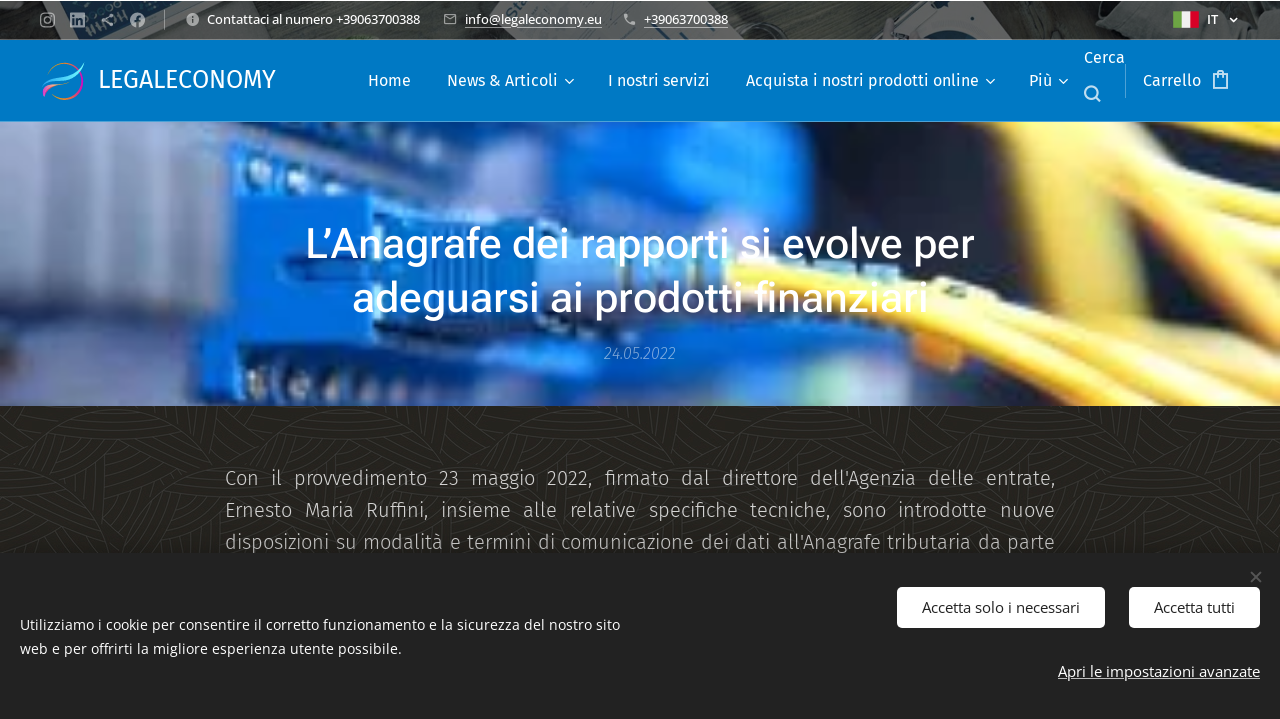

--- FILE ---
content_type: image/svg+xml
request_url: https://duyn491kcolsw.cloudfront.net/files/2i/2id/2id3qm.svg?ph=ba893089e5&border=9f9f9f&outline=cccccc&color=dddddd
body_size: 2154
content:
<svg viewBox="0 0 100 100" xmlns="http://www.w3.org/2000/svg" xmlns:xlink="http://www.w3.org/1999/xlink"><style>.cls-1{mask:url(#mask);filter:url(#luminosity-noclip-2)}.cls-2{mix-blend-mode:multiply;fill:url(#linear-gradient)}.cls-3{fill:url(#linear-gradient-2)}.cls-4{fill:url(#linear-gradient-3)}.cls-5{fill:url(#linear-gradient-4)}.cls-6{mask:url(#mask-2)}.cls-7{opacity:.65;fill:url(#linear-gradient-5)}.cls-8{filter:url(#luminosity-noclip)}</style><filter id="luminosity-noclip" x="6.04" y="-8469.5" width="42.47" height="32766" filterUnits="userSpaceOnUse" color-interpolation-filters="sRGB"><feFlood flood-color="#fff" result="bg"/><feBlend in="SourceGraphic" in2="bg"/></filter><mask id="mask" x="6.04" y="-8469.5" width="42.47" height="32766" maskUnits="userSpaceOnUse"><g class="cls-8"/></mask><linearGradient id="linear-gradient" x1="7.72" y1="71.58" x2="50.24" y2="71.58" gradientTransform="translate(-1.91 -1.01) rotate(-0.17)" gradientUnits="userSpaceOnUse"><stop offset="0" stop-color="#4d4d4d"/><stop offset="0.29" stop-color="#7e7e7e"/><stop offset="0.96" stop-color="#f8f8f8"/><stop offset="1" stop-color="#fff"/></linearGradient><linearGradient id="linear-gradient-2" x1="18.54" y1="51.99" x2="95.66" y2="51.99" gradientTransform="translate(-1.91 -1.01) rotate(-0.17)" gradientUnits="userSpaceOnUse"><stop offset="0" stop-color="#ec9a0b"/><stop offset="0.2" stop-color="#ec980e"/><stop offset="0.34" stop-color="#ea9018"/><stop offset="0.48" stop-color="#e88328"/><stop offset="0.6" stop-color="#e4713e"/><stop offset="0.71" stop-color="#e05a5c"/><stop offset="0.82" stop-color="#da3d80"/><stop offset="0.93" stop-color="#d41baa"/><stop offset="1" stop-color="#cf00cc"/></linearGradient><linearGradient id="linear-gradient-3" x1="5.21" y1="38.2" x2="98.39" y2="38.2" gradientTransform="translate(-1.91 -1.01) rotate(-0.17)" gradientUnits="userSpaceOnUse"><stop offset="0" stop-color="#25a4f1"/><stop offset="1" stop-color="#73fdff"/></linearGradient><linearGradient id="linear-gradient-4" x1="7.72" y1="69.07" x2="66.36" y2="69.07" gradientTransform="translate(-1.91 -1.01) rotate(-0.17)" gradientUnits="userSpaceOnUse"><stop offset="0" stop-color="#cf00cc"/><stop offset="0.07" stop-color="#d41baa"/><stop offset="0.18" stop-color="#da3d80"/><stop offset="0.29" stop-color="#e05a5c"/><stop offset="0.4" stop-color="#e4713e"/><stop offset="0.52" stop-color="#e88328"/><stop offset="0.66" stop-color="#ea9018"/><stop offset="0.8" stop-color="#ec980e"/><stop offset="1" stop-color="#ec9a0b"/></linearGradient><filter id="luminosity-noclip-2" x="6.04" y="56.62" width="42.47" height="27.73" filterUnits="userSpaceOnUse" color-interpolation-filters="sRGB"><feFlood flood-color="#fff" result="bg"/><feBlend in="SourceGraphic" in2="bg"/></filter><mask id="mask-2" x="6.04" y="56.62" width="42.47" height="27.73" maskUnits="userSpaceOnUse"><g class="cls-1"><path class="cls-2" d="M48.5,56.62a95,95,0,0,1-13.16.94c-8.66.08-18.38-.18-24.62,5.81A15.88,15.88,0,0,0,7.27,80.73a31.78,31.78,0,0,0,2,3.62c.13-.38.26-.75.4-1.12,0-1.27.08-2.54.23-3.75,1-8.48,8.53-14.9,16.51-18C33.45,58.81,41.07,58.06,48.5,56.62Z"/></g></mask><linearGradient id="linear-gradient-5" x1="7.72" y1="71.58" x2="50.24" y2="71.58" gradientTransform="translate(-1.91 -1.01) rotate(-0.17)" gradientUnits="userSpaceOnUse"><stop offset="0" stop-color="#fff"/><stop offset="1" stop-color="#fff"/></linearGradient><path class="cls-3" d="M16.74,35.81l.85-2.05a43,43,0,0,1,3-5.56l1.23-1.77c.47-.59.94-1.23,1.47-1.86l.83-.95.43-.49.46-.47,1-1c.32-.32.68-.63,1-1,.69-.66,1.47-1.26,2.26-1.91.4-.31.82-.6,1.24-.92l.64-.46.67-.44a38.21,38.21,0,0,1,6-3.21l.82-.35c.28-.12.55-.24.84-.34l1.72-.61.11,0,.05,0,.08,0,.22-.06.43-.13.88-.26a8.66,8.66,0,0,1,.91-.24l.94-.23A39.42,39.42,0,0,1,61,11.13a41.09,41.09,0,0,1,8.41,2.58,42.59,42.59,0,0,1,4.06,2l1,.59c.33.2.66.38,1,.6l1,.65.47.32.47.35a40.24,40.24,0,0,1,6.87,6.39,41.24,41.24,0,0,1,5.27,8c.19.35.35.72.52,1.09s.35.72.5,1.1L91,35.91l.23.56c.07.18.13.38.2.57l.4,1.14.1.29s0,.1,0,.11l0,.07,0,.14.17.55.32,1.12.29,1.2c.21.81.35,1.6.5,2.4,0,.2.07.39.1.59l.08.61.17,1.2c0,.4.07.81.11,1.21s.08.81.08,1.21l0,1.22c0,.2,0,.4,0,.6v1.82c0,.41,0,.81-.07,1.21,0,.81-.13,1.61-.22,2.42,0,.4-.1.8-.16,1.19l-.19,1.2L93,59.72c-.08.39-.15.79-.26,1.17a40.92,40.92,0,0,1-3.33,9,40.21,40.21,0,0,1-5.23,7.73,38.37,38.37,0,0,1-6.67,6.11c-.61.42-1.2.86-1.83,1.23l-.92.59c-.31.19-.63.36-.94.54l-1,.53-1,.47-1,.47-1,.42-1,.41-1,.37-1,.35-1,.31-1,.3-.06,0-.13,0-.12,0-.23.06-.47.11-1.84.44-2,.34c-.32,0-.65.13-1,.15l-1,.1-.94.09c-.31,0-.62.08-.93.08l-1.84,0c-.61,0-1.21,0-1.8,0l-.89,0a8.46,8.46,0,0,1-.87,0l-1.71-.19c-.28,0-.56,0-.83-.11l-.82-.14-1.6-.29-1.54-.39c-.5-.13-1-.23-1.48-.4l-1.41-.47L41,88.83l-.66-.26-1.29-.52c-.42-.16-.82-.37-1.21-.56l-1.16-.55a37.29,37.29,0,0,1-3.94-2.35c-.29-.19-.57-.37-.84-.56l-.75-.58c-.49-.38-1-.72-1.36-1.06-.8-.72-1.49-1.29-2-1.81L26.24,79l.32-.35,1.77,1.32c.28.22.63.42,1,.67l1.19.8c.44.27.93.54,1.44.83l.79.46.87.44a39,39,0,0,0,4,1.78l1.13.41c.39.13.78.29,1.19.4l1.25.36.64.19.66.14c.89.19,1.8.43,2.75.56l1.44.23,1.5.14.76.07c.25,0,.51,0,.77,0l1.56.05a7.09,7.09,0,0,0,.8,0l.81,0c.54,0,1.08,0,1.63-.09l1.66-.16a8,8,0,0,0,.84-.11l.84-.14.85-.13c.29,0,.55-.12.83-.18l1.67-.38c.58-.16,1.2-.35,1.8-.53l.46-.14.23-.06.11,0c.09,0,0,0,0,0l0,0,.86-.31.86-.32.85-.35.85-.36.85-.4a38,38,0,0,0,12.37-9.41,38.08,38.08,0,0,0,8-14.59,36,36,0,0,0,1.38-8.55l0-.54c0-.18,0-.37,0-.55V49c0-.37,0-.73-.05-1.1s0-.73-.06-1.1l-.12-1.09,0-.54-.09-.55c-.11-.72-.21-1.46-.37-2.15l-.23-1-.29-1.12-.15-.56,0-.14,0-.07s0,0,0,0l-.09-.26L88,38.23c-.06-.17-.11-.35-.17-.52l-.2-.52-.39-1c-.13-.34-.29-.67-.43-1s-.28-.68-.45-1a37.7,37.7,0,0,0-4.64-7.42,38.78,38.78,0,0,0-6.16-6.06l-.42-.33L74.68,20l-.86-.63c-.29-.21-.6-.39-.89-.59s-.59-.39-.9-.57a36.83,36.83,0,0,0-3.71-2,37.3,37.3,0,0,0-15.63-3.55,37.25,37.25,0,0,0-7.48.67l-.88.18c-.29.06-.58.12-.88.2l-.89.23-.44.11-.21.06h0l0,0-.11,0-1.66.53c-.28.08-.55.19-.81.29l-.8.31a35.55,35.55,0,0,0-5.83,2.88L32,18.6l-.64.43c-.41.28-.83.55-1.23.84-.78.6-1.56,1.15-2.25,1.77a38.74,38.74,0,0,0-6.52,7A42.35,42.35,0,0,0,18.11,34l-.94,2Z"/><path class="cls-4" d="M56.37,48.65c-9.55,1.77-19.42.76-29,2.05S7.53,56.4,3.49,65.24C6.3,54.66,17,48,27.56,45.21s21.75-2.84,32.27-5.85A59.86,59.86,0,0,0,96.51,8.82C92.69,28.47,76.05,45,56.37,48.65Z"/><path class="cls-5" d="M9.25,84.35a31.78,31.78,0,0,1-2-3.62,15.88,15.88,0,0,1,3.45-17.36c6.24-6,16-5.73,24.62-5.81,10.06-.1,20.4-1.26,29.26-6-8.26,6.55-20,5.52-30.12,8.49A38.57,38.57,0,0,0,9.25,84.35Z"/><g class="cls-6"><path class="cls-7" d="M48.5,56.62a95,95,0,0,1-13.16.94c-8.66.08-18.38-.18-24.62,5.81A15.88,15.88,0,0,0,7.27,80.73a31.78,31.78,0,0,0,2,3.62c.13-.38.26-.75.4-1.12,0-1.27.08-2.54.23-3.75,1-8.48,8.53-14.9,16.51-18C33.45,58.81,41.07,58.06,48.5,56.62Z"/></g></svg>